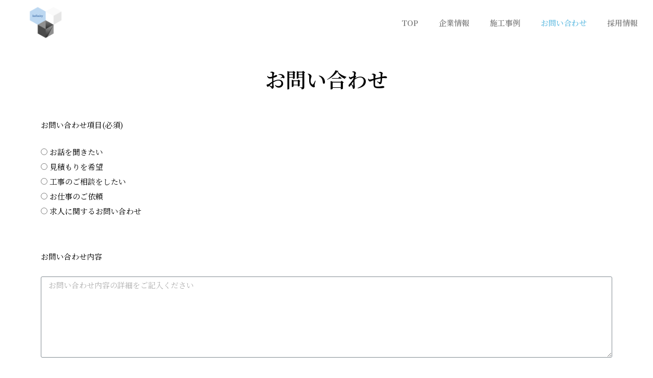

--- FILE ---
content_type: text/css
request_url: https://infinity-base-0106.com/wp-content/uploads/elementor/css/post-108.css?ver=1671787002
body_size: 1484
content:
.elementor-108 .elementor-element.elementor-element-42e0e29 > .elementor-container{min-height:400px;}.elementor-108 .elementor-element.elementor-element-42e0e29 > .elementor-container > .elementor-row > .elementor-column > .elementor-column-wrap > .elementor-widget-wrap{align-content:center;align-items:center;}.elementor-108 .elementor-element.elementor-element-42e0e29:not(.elementor-motion-effects-element-type-background), .elementor-108 .elementor-element.elementor-element-42e0e29 > .elementor-motion-effects-container > .elementor-motion-effects-layer{background-image:url("https://infinity-base-0106.com/wp-content/uploads/2020/11/20-1.jpg");}.elementor-108 .elementor-element.elementor-element-42e0e29{transition:background 0.3s, border 0.3s, border-radius 0.3s, box-shadow 0.3s;padding:0px 0px 035px 0px;}.elementor-108 .elementor-element.elementor-element-42e0e29 > .elementor-background-overlay{transition:background 0.3s, border-radius 0.3s, opacity 0.3s;}.elementor-108 .elementor-element.elementor-element-e4c7fe7{text-align:center;}.elementor-108 .elementor-element.elementor-element-e4c7fe7 .elementor-heading-title{color:#000000;font-family:"Noto Serif JP", Sans-serif;font-size:40px;font-weight:600;}.elementor-108 .elementor-element.elementor-element-e4c7fe7 > .elementor-widget-container{padding:30px 30px 30px 30px;}.elementor-108 .elementor-element.elementor-element-7216e76 .elementor-field-group{padding-right:calc( 11px/2 );padding-left:calc( 11px/2 );margin-bottom:60px;}.elementor-108 .elementor-element.elementor-element-7216e76 .elementor-form-fields-wrapper{margin-left:calc( -11px/2 );margin-right:calc( -11px/2 );margin-bottom:-60px;}.elementor-108 .elementor-element.elementor-element-7216e76 .elementor-field-group.recaptcha_v3-bottomleft, .elementor-108 .elementor-element.elementor-element-7216e76 .elementor-field-group.recaptcha_v3-bottomright{margin-bottom:0;}body.rtl .elementor-108 .elementor-element.elementor-element-7216e76 .elementor-labels-inline .elementor-field-group > label{padding-left:26px;}body:not(.rtl) .elementor-108 .elementor-element.elementor-element-7216e76 .elementor-labels-inline .elementor-field-group > label{padding-right:26px;}body .elementor-108 .elementor-element.elementor-element-7216e76 .elementor-labels-above .elementor-field-group > label{padding-bottom:26px;}.elementor-108 .elementor-element.elementor-element-7216e76 .elementor-field-group > label, .elementor-108 .elementor-element.elementor-element-7216e76 .elementor-field-subgroup label{color:#000000;}.elementor-108 .elementor-element.elementor-element-7216e76 .elementor-field-type-html{padding-bottom:0px;color:#7A7A7A;}.elementor-108 .elementor-element.elementor-element-7216e76 .elementor-field-group:not(.elementor-field-type-upload) .elementor-field:not(.elementor-select-wrapper){background-color:#ffffff;}.elementor-108 .elementor-element.elementor-element-7216e76 .elementor-field-group .elementor-select-wrapper select{background-color:#ffffff;}.elementor-108 .elementor-element.elementor-element-7216e76 .elementor-button{font-family:"Roboto", Sans-serif;font-size:23px;font-weight:500;line-height:0.1em;letter-spacing:10px;border-radius:0px 0px 0px 0px;padding:20px 20px 20px 20px;}.elementor-108 .elementor-element.elementor-element-7216e76 .e-form__buttons__wrapper__button-next{background-color:var( --e-global-color-secondary );color:#ffffff;}.elementor-108 .elementor-element.elementor-element-7216e76 .elementor-button[type="submit"]{background-color:var( --e-global-color-secondary );color:#ffffff;}.elementor-108 .elementor-element.elementor-element-7216e76 .elementor-button[type="submit"] svg *{fill:#ffffff;}.elementor-108 .elementor-element.elementor-element-7216e76 .e-form__buttons__wrapper__button-previous{background-color:var( --e-global-color-secondary );color:#ffffff;}.elementor-108 .elementor-element.elementor-element-7216e76 .e-form__buttons__wrapper__button-next:hover{color:#ffffff;}.elementor-108 .elementor-element.elementor-element-7216e76 .elementor-button[type="submit"]:hover{color:#ffffff;}.elementor-108 .elementor-element.elementor-element-7216e76 .elementor-button[type="submit"]:hover svg *{fill:#ffffff;}.elementor-108 .elementor-element.elementor-element-7216e76 .e-form__buttons__wrapper__button-previous:hover{color:#ffffff;}.elementor-108 .elementor-element.elementor-element-7216e76{--e-form-steps-indicators-spacing:20px;--e-form-steps-indicator-padding:25px;--e-form-steps-indicator-inactive-secondary-color:#ffffff;--e-form-steps-indicator-active-secondary-color:#ffffff;--e-form-steps-indicator-completed-secondary-color:#ffffff;--e-form-steps-divider-width:1px;--e-form-steps-divider-gap:10px;}.elementor-108 .elementor-element.elementor-element-52522a4 > .elementor-container{max-width:1250px;}.elementor-108 .elementor-element.elementor-element-52522a4{padding:50px 0px 50px 0px;}.elementor-108 .elementor-element.elementor-element-40ceddfd .elementor-heading-title{color:#000000;font-size:18px;}.elementor-108 .elementor-element.elementor-element-2d5e80a0{color:#000000;font-size:14px;line-height:1.7em;}.elementor-108 .elementor-element.elementor-element-2d5e80a0 > .elementor-widget-container{margin:0px 0px 0px 0px;}.elementor-108 .elementor-element.elementor-element-f27982a .elementor-heading-title{color:#000000;font-family:"Noto Serif JP", Sans-serif;font-size:20px;font-weight:400;}.elementor-108 .elementor-element.elementor-element-7c6f7d8a .elementor-icon-list-items:not(.elementor-inline-items) .elementor-icon-list-item:not(:last-child){padding-bottom:calc(14px/2);}.elementor-108 .elementor-element.elementor-element-7c6f7d8a .elementor-icon-list-items:not(.elementor-inline-items) .elementor-icon-list-item:not(:first-child){margin-top:calc(14px/2);}.elementor-108 .elementor-element.elementor-element-7c6f7d8a .elementor-icon-list-items.elementor-inline-items .elementor-icon-list-item{margin-right:calc(14px/2);margin-left:calc(14px/2);}.elementor-108 .elementor-element.elementor-element-7c6f7d8a .elementor-icon-list-items.elementor-inline-items{margin-right:calc(-14px/2);margin-left:calc(-14px/2);}body.rtl .elementor-108 .elementor-element.elementor-element-7c6f7d8a .elementor-icon-list-items.elementor-inline-items .elementor-icon-list-item:after{left:calc(-14px/2);}body:not(.rtl) .elementor-108 .elementor-element.elementor-element-7c6f7d8a .elementor-icon-list-items.elementor-inline-items .elementor-icon-list-item:after{right:calc(-14px/2);}.elementor-108 .elementor-element.elementor-element-7c6f7d8a .elementor-icon-list-icon i{color:#000000;}.elementor-108 .elementor-element.elementor-element-7c6f7d8a .elementor-icon-list-icon svg{fill:#000000;}.elementor-108 .elementor-element.elementor-element-7c6f7d8a{--e-icon-list-icon-size:20px;}.elementor-108 .elementor-element.elementor-element-7c6f7d8a .elementor-icon-list-text{color:#050505;padding-left:19px;}.elementor-108 .elementor-element.elementor-element-7c6f7d8a .elementor-icon-list-item > .elementor-icon-list-text, .elementor-108 .elementor-element.elementor-element-7c6f7d8a .elementor-icon-list-item > a{font-family:"Roboto", Sans-serif;font-weight:400;}.elementor-108 .elementor-element.elementor-element-33d8712c .elementor-heading-title{color:#000000;font-size:18px;}.elementor-108 .elementor-element.elementor-element-3bf3c6f8 .elementor-icon-list-items:not(.elementor-inline-items) .elementor-icon-list-item:not(:last-child){padding-bottom:calc(15px/2);}.elementor-108 .elementor-element.elementor-element-3bf3c6f8 .elementor-icon-list-items:not(.elementor-inline-items) .elementor-icon-list-item:not(:first-child){margin-top:calc(15px/2);}.elementor-108 .elementor-element.elementor-element-3bf3c6f8 .elementor-icon-list-items.elementor-inline-items .elementor-icon-list-item{margin-right:calc(15px/2);margin-left:calc(15px/2);}.elementor-108 .elementor-element.elementor-element-3bf3c6f8 .elementor-icon-list-items.elementor-inline-items{margin-right:calc(-15px/2);margin-left:calc(-15px/2);}body.rtl .elementor-108 .elementor-element.elementor-element-3bf3c6f8 .elementor-icon-list-items.elementor-inline-items .elementor-icon-list-item:after{left:calc(-15px/2);}body:not(.rtl) .elementor-108 .elementor-element.elementor-element-3bf3c6f8 .elementor-icon-list-items.elementor-inline-items .elementor-icon-list-item:after{right:calc(-15px/2);}.elementor-108 .elementor-element.elementor-element-3bf3c6f8{--e-icon-list-icon-size:14px;--e-icon-list-icon-align:left;--e-icon-list-icon-margin:0 calc(var(--e-icon-list-icon-size, 1em) * 0.25) 0 0;}.elementor-108 .elementor-element.elementor-element-3bf3c6f8 .elementor-icon-list-text{color:#000000;padding-left:0px;}.elementor-108 .elementor-element.elementor-element-3bf3c6f8 .elementor-icon-list-item:hover .elementor-icon-list-text{color:var( --e-global-color-primary );}.elementor-108 .elementor-element.elementor-element-3bf3c6f8 .elementor-icon-list-item > .elementor-icon-list-text, .elementor-108 .elementor-element.elementor-element-3bf3c6f8 .elementor-icon-list-item > a{font-family:"Arial", Sans-serif;font-size:14px;}@media(max-width:1024px) and (min-width:768px){.elementor-108 .elementor-element.elementor-element-379a4061{width:33%;}.elementor-108 .elementor-element.elementor-element-4204a9fb{width:35%;}.elementor-108 .elementor-element.elementor-element-6438f142{width:31%;}}@media(max-width:767px){.elementor-108 .elementor-element.elementor-element-e4c7fe7 .elementor-heading-title{font-size:20px;}.elementor-108 .elementor-element.elementor-element-e4c7fe7 > .elementor-widget-container{padding:50px 0px 50px 0px;}.elementor-108 .elementor-element.elementor-element-52522a4{padding:25px 25px 25px 25px;}.elementor-108 .elementor-element.elementor-element-379a4061 > .elementor-element-populated{margin:0px 0px 0px 0px;--e-column-margin-right:0px;--e-column-margin-left:0px;}.elementor-108 .elementor-element.elementor-element-2d5e80a0{text-align:left;}.elementor-108 .elementor-element.elementor-element-2d5e80a0 > .elementor-widget-container{padding:0px 0px 0px 0px;}.elementor-108 .elementor-element.elementor-element-4204a9fb > .elementor-element-populated{margin:0px 0px 30px 0px;--e-column-margin-right:0px;--e-column-margin-left:0px;}.elementor-108 .elementor-element.elementor-element-6438f142 > .elementor-element-populated{margin:0px 0px 30px 0px;--e-column-margin-right:0px;--e-column-margin-left:0px;}.elementor-108 .elementor-element.elementor-element-3bf3c6f8 .elementor-icon-list-items:not(.elementor-inline-items) .elementor-icon-list-item:not(:last-child){padding-bottom:calc(25px/2);}.elementor-108 .elementor-element.elementor-element-3bf3c6f8 .elementor-icon-list-items:not(.elementor-inline-items) .elementor-icon-list-item:not(:first-child){margin-top:calc(25px/2);}.elementor-108 .elementor-element.elementor-element-3bf3c6f8 .elementor-icon-list-items.elementor-inline-items .elementor-icon-list-item{margin-right:calc(25px/2);margin-left:calc(25px/2);}.elementor-108 .elementor-element.elementor-element-3bf3c6f8 .elementor-icon-list-items.elementor-inline-items{margin-right:calc(-25px/2);margin-left:calc(-25px/2);}body.rtl .elementor-108 .elementor-element.elementor-element-3bf3c6f8 .elementor-icon-list-items.elementor-inline-items .elementor-icon-list-item:after{left:calc(-25px/2);}body:not(.rtl) .elementor-108 .elementor-element.elementor-element-3bf3c6f8 .elementor-icon-list-items.elementor-inline-items .elementor-icon-list-item:after{right:calc(-25px/2);}}

--- FILE ---
content_type: text/css
request_url: https://infinity-base-0106.com/wp-content/uploads/elementor/css/post-665.css?ver=1653376895
body_size: 673
content:
.elementor-665 .elementor-element.elementor-element-1f5afd4 > .elementor-container > .elementor-row > .elementor-column > .elementor-column-wrap > .elementor-widget-wrap{align-content:center;align-items:center;}.elementor-665 .elementor-element.elementor-element-1f5afd4:not(.elementor-motion-effects-element-type-background), .elementor-665 .elementor-element.elementor-element-1f5afd4 > .elementor-motion-effects-container > .elementor-motion-effects-layer{background-color:#FFFFFF;}.elementor-665 .elementor-element.elementor-element-1f5afd4{transition:background 0.3s, border 0.3s, border-radius 0.3s, box-shadow 0.3s;margin-top:0px;margin-bottom:0px;padding:0px 0px 0px 0px;}.elementor-665 .elementor-element.elementor-element-1f5afd4 > .elementor-background-overlay{transition:background 0.3s, border-radius 0.3s, opacity 0.3s;}.elementor-665 .elementor-element.elementor-element-f321cd3{text-align:left;width:auto;max-width:auto;}.elementor-665 .elementor-element.elementor-element-f321cd3 img{width:12%;}.elementor-665 .elementor-element.elementor-element-f321cd3 > .elementor-widget-container{margin:0px 0px 0px 45px;}.elementor-bc-flex-widget .elementor-665 .elementor-element.elementor-element-33685ae.elementor-column .elementor-column-wrap{align-items:center;}.elementor-665 .elementor-element.elementor-element-33685ae.elementor-column.elementor-element[data-element_type="column"] > .elementor-column-wrap.elementor-element-populated > .elementor-widget-wrap{align-content:center;align-items:center;}.elementor-665 .elementor-element.elementor-element-33685ae.elementor-column > .elementor-column-wrap > .elementor-widget-wrap{justify-content:center;}.elementor-665 .elementor-element.elementor-element-7c8c3fb .elementor-menu-toggle{margin:0 auto;}.elementor-665 .elementor-element.elementor-element-7c8c3fb .elementor-nav-menu--main .elementor-item:hover,
					.elementor-665 .elementor-element.elementor-element-7c8c3fb .elementor-nav-menu--main .elementor-item.elementor-item-active,
					.elementor-665 .elementor-element.elementor-element-7c8c3fb .elementor-nav-menu--main .elementor-item.highlighted,
					.elementor-665 .elementor-element.elementor-element-7c8c3fb .elementor-nav-menu--main .elementor-item:focus{color:var( --e-global-color-primary );fill:var( --e-global-color-primary );}.elementor-665 .elementor-element.elementor-element-3dd0842 .uc_hamburger .uc_line{background-color:#ecf0f1;}.elementor-665 .elementor-element.elementor-element-3dd0842 .uc_hamburger.is-active .uc_line{background-color:#ffffff;}.elementor-665 .elementor-element.elementor-element-3dd0842 .uc_animated_hamburger_icon{width:70px;height:70px;background-color:#2c3e50;border-radius:100px;}.elementor-665 .elementor-element.elementor-element-3dd0842 .uc_hamburger{transform:scale(0.7);}body:not(.rtl) .elementor-665 .elementor-element.elementor-element-3dd0842{left:0px;}body.rtl .elementor-665 .elementor-element.elementor-element-3dd0842{right:0px;}.elementor-665 .elementor-element.elementor-element-3dd0842{top:0px;}@media(max-width:1024px){.elementor-665 .elementor-element.elementor-element-3dd0842 .uc_animated_hamburger_icon{width:70px;height:70px;}.elementor-665 .elementor-element.elementor-element-3dd0842 .uc_hamburger{transform:scale(0.7);}}@media(max-width:767px){.elementor-665 .elementor-element.elementor-element-7dd2f07{margin-top:0px;margin-bottom:-38px;}.elementor-665 .elementor-element.elementor-element-3dd0842 .uc_animated_hamburger_icon{width:50px;height:50px;}.elementor-665 .elementor-element.elementor-element-3dd0842 .uc_hamburger{transform:scale(0.554);}.elementor-665 .elementor-element.elementor-element-3dd0842{width:auto;max-width:auto;top:3%;z-index:20;}body:not(.rtl) .elementor-665 .elementor-element.elementor-element-3dd0842{left:81%;}body.rtl .elementor-665 .elementor-element.elementor-element-3dd0842{right:81%;}}

--- FILE ---
content_type: text/css
request_url: https://infinity-base-0106.com/wp-content/uploads/elementor/css/post-1289.css?ver=1671676230
body_size: 958
content:
.elementor-1289 .elementor-element.elementor-element-3965b43 > .elementor-container{min-height:400px;}.elementor-1289 .elementor-element.elementor-element-3965b43 > .elementor-container > .elementor-row > .elementor-column > .elementor-column-wrap > .elementor-widget-wrap{align-content:center;align-items:center;}.elementor-1289 .elementor-element.elementor-element-3965b43:not(.elementor-motion-effects-element-type-background), .elementor-1289 .elementor-element.elementor-element-3965b43 > .elementor-motion-effects-container > .elementor-motion-effects-layer{background-color:#000000;}.elementor-1289 .elementor-element.elementor-element-3965b43{transition:background 0.3s, border 0.3s, border-radius 0.3s, box-shadow 0.3s;}.elementor-1289 .elementor-element.elementor-element-3965b43 > .elementor-background-overlay{transition:background 0.3s, border-radius 0.3s, opacity 0.3s;}.elementor-1289 .elementor-element.elementor-element-8583fc4 .elementor-heading-title{color:#FFFFFF;font-family:"Noto Serif JP", Sans-serif;font-weight:600;}.elementor-1289 .elementor-element.elementor-element-b3ddf86 .elementor-heading-title{color:#F8F8F8;font-family:"Noto Serif JP", Sans-serif;font-weight:600;}.elementor-1289 .elementor-element.elementor-element-b3ddf86 > .elementor-widget-container{border-style:dotted;border-color:#FFFFFF36;box-shadow:0px 0px 10px 0px rgba(0,0,0,0.5);}.elementor-1289 .elementor-element.elementor-element-d248f6f .elementor-heading-title{color:#F8F8F8;font-family:"Noto Serif JP", Sans-serif;font-weight:600;}.elementor-1289 .elementor-element.elementor-element-d248f6f > .elementor-widget-container{border-style:dotted;border-color:#FFFFFF36;box-shadow:0px 0px 10px 0px rgba(0,0,0,0.5);}.elementor-1289 .elementor-element.elementor-element-bdb179a .elementor-heading-title{color:#F8F8F8;font-family:"Noto Serif JP", Sans-serif;font-weight:600;}.elementor-1289 .elementor-element.elementor-element-bdb179a > .elementor-widget-container{border-style:dotted;border-color:#FFFFFF36;box-shadow:0px 0px 10px 0px rgba(0,0,0,0.5);}.elementor-1289 .elementor-element.elementor-element-0411149 .elementor-heading-title{color:#F8F8F8;font-family:"Noto Serif JP", Sans-serif;font-weight:600;}.elementor-1289 .elementor-element.elementor-element-0411149 > .elementor-widget-container{border-style:dotted;border-color:#FFFFFF36;box-shadow:0px 0px 10px 0px rgba(0,0,0,0.5);}.elementor-1289 .elementor-element.elementor-element-8fb8313 .elementor-heading-title{color:#F8F8F8;font-family:"Noto Serif JP", Sans-serif;font-weight:600;}.elementor-1289 .elementor-element.elementor-element-8fb8313 > .elementor-widget-container{border-style:dotted;border-color:#FFFFFF36;box-shadow:0px 0px 10px 0px rgba(0,0,0,0.5);}.elementor-1289 .elementor-element.elementor-element-dc10760 .elementor-button{-webkit-box-pack:center;-ms-flex-pack:center;justify-content:center;-webkit-box-align:center;-ms-flex-align:center;align-items:center;display:inline-flex;background-color:#060606;border-style:solid;border-radius:25px 25px 25px 25px;}.elementor-1289 .elementor-element.elementor-element-4e3be34 .elementor-button{background-color:#060606;border-style:solid;border-radius:25px 25px 25px 25px;}#elementor-popup-modal-1289 .dialog-message{width:640px;height:100vh;align-items:flex-start;}#elementor-popup-modal-1289{justify-content:center;align-items:center;pointer-events:all;background-color:rgba(0,0,0,.8);}#elementor-popup-modal-1289 .dialog-close-button{display:flex;}#elementor-popup-modal-1289 .dialog-widget-content{animation-duration:0.5s;box-shadow:2px 8px 23px 3px rgba(0,0,0,0.2);}#elementor-popup-modal-1289 .dialog-close-button i{color:#FFFFFF;}#elementor-popup-modal-1289 .dialog-close-button svg{fill:#FFFFFF;}@media(max-width:767px){.elementor-1289 .elementor-element.elementor-element-3965b43 > .elementor-container{min-height:600px;}.elementor-1289 .elementor-element.elementor-element-3965b43{padding:50px 20px 0px 0px;}.elementor-1289 .elementor-element.elementor-element-fe67f8a{width:20%;}.elementor-1289 .elementor-element.elementor-element-36dc871{text-align:right;}.elementor-1289 .elementor-element.elementor-element-36dc871 img{width:82%;}.elementor-1289 .elementor-element.elementor-element-088a23e{width:80%;}.elementor-1289 .elementor-element.elementor-element-088a23e > .elementor-element-populated{margin:0px 0px 0px 0px;--e-column-margin-right:0px;--e-column-margin-left:0px;}.elementor-1289 .elementor-element.elementor-element-088a23e > .elementor-element-populated > .elementor-widget-wrap{padding:0px 0px 0px 0px;}.elementor-1289 .elementor-element.elementor-element-8583fc4{text-align:center;}.elementor-1289 .elementor-element.elementor-element-8583fc4 .elementor-heading-title{font-size:24px;}.elementor-1289 .elementor-element.elementor-element-8583fc4 > .elementor-widget-container{margin:0px 0px 0px 0px;padding:0px 0px 0px 0px;}.elementor-1289 .elementor-element.elementor-element-b3ddf86 .elementor-heading-title{font-size:15px;line-height:1em;letter-spacing:1px;}.elementor-1289 .elementor-element.elementor-element-b3ddf86 > .elementor-widget-container{padding:20px 0px 20px 15px;border-width:0px 0px 1px 0px;border-radius:0px 0px 0px 0px;}.elementor-1289 .elementor-element.elementor-element-d248f6f .elementor-heading-title{font-size:15px;line-height:1em;letter-spacing:1px;}.elementor-1289 .elementor-element.elementor-element-d248f6f > .elementor-widget-container{padding:20px 0px 20px 15px;border-width:0px 0px 1px 0px;border-radius:0px 0px 0px 0px;}.elementor-1289 .elementor-element.elementor-element-bdb179a .elementor-heading-title{font-size:15px;line-height:1em;letter-spacing:1px;}.elementor-1289 .elementor-element.elementor-element-bdb179a > .elementor-widget-container{padding:20px 0px 20px 15px;border-width:0px 0px 1px 0px;border-radius:0px 0px 0px 0px;}.elementor-1289 .elementor-element.elementor-element-0411149 .elementor-heading-title{font-size:15px;line-height:1em;letter-spacing:1px;}.elementor-1289 .elementor-element.elementor-element-0411149 > .elementor-widget-container{padding:20px 0px 20px 15px;border-width:0px 0px 1px 0px;border-radius:0px 0px 0px 0px;}.elementor-1289 .elementor-element.elementor-element-8fb8313 .elementor-heading-title{font-size:15px;line-height:1em;letter-spacing:1px;}.elementor-1289 .elementor-element.elementor-element-8fb8313 > .elementor-widget-container{padding:20px 0px 20px 15px;border-width:0px 0px 1px 0px;border-radius:0px 0px 0px 0px;}.elementor-1289 .elementor-element.elementor-element-dc10760 .elementor-button{border-width:1px 1px 1px 1px;border-radius:0px 0px 0px 0px;}.elementor-1289 .elementor-element.elementor-element-dc10760 > .elementor-widget-container{margin:15px 0px 15px 0px;}.elementor-1289 .elementor-element.elementor-element-4e3be34 .elementor-button{border-width:1px 1px 1px 1px;border-radius:0px 0px 0px 0px;}.elementor-1289 .elementor-element.elementor-element-4e3be34 > .elementor-widget-container{margin:15px 0px 15px 0px;}#elementor-popup-modal-1289 .dialog-message{width:100vw;}#elementor-popup-modal-1289{justify-content:center;align-items:center;}#elementor-popup-modal-1289 .dialog-close-button{font-size:20px;}}